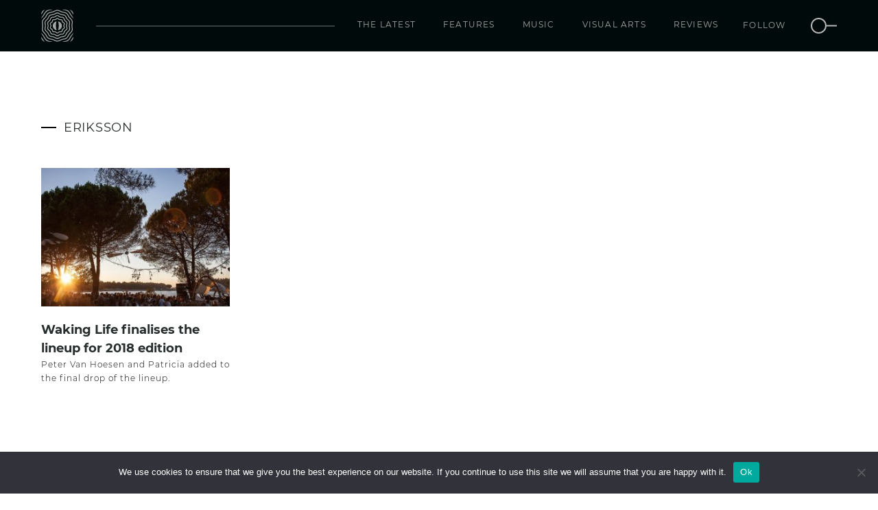

--- FILE ---
content_type: text/html; charset=UTF-8
request_url: https://www.orbmag.com/tag/eriksson/
body_size: 8220
content:
<!doctype html>
<html lang="en-US">
<head>
    <!-- Google tag (gtag.js) -->
    <script async src="https://www.googletagmanager.com/gtag/js?id=G-S39375HE7H"></script>
    <script>
    window.dataLayer = window.dataLayer || [];
    function gtag(){dataLayer.push(arguments);}
    gtag('js', new Date());

    gtag('config', 'G-S39375HE7H');
    </script>
    <link rel="apple-touch-icon" sizes="180x180" href="/apple-touch-icon.png">
    <link rel="icon" type="image/png" sizes="32x32" href="/favicon-32x32.png">
    <link rel="icon" type="image/png" sizes="16x16" href="/favicon-16x16.png">
    <link rel="manifest" href="/site.webmanifest">
    <link rel="mask-icon" href="/safari-pinned-tab.svg" color="#5bbad5">
    <meta name="msapplication-TileColor" content="#ffffff">
    <meta name="theme-color" content="#ffffff">
	<meta charset="UTF-8">
	<meta name="viewport" content="width=device-width, initial-scale=1, maximum-scale=1">
	<link rel="profile" href="https://gmpg.org/xfn/11">
    
	<meta name='robots' content='index, follow, max-image-preview:large, max-snippet:-1, max-video-preview:-1' />
	<style>img:is([sizes="auto" i], [sizes^="auto," i]) { contain-intrinsic-size: 3000px 1500px }</style>
	
	<!-- This site is optimized with the Yoast SEO plugin v26.0 - https://yoast.com/wordpress/plugins/seo/ -->
	<title>Eriksson Archives - Orb Mag</title>
	<link rel="canonical" href="https://www.orbmag.com/tag/eriksson/" />
	<meta property="og:locale" content="en_US" />
	<meta property="og:type" content="article" />
	<meta property="og:title" content="Eriksson Archives - Orb Mag" />
	<meta property="og:url" content="https://www.orbmag.com/tag/eriksson/" />
	<meta property="og:site_name" content="Orb Mag" />
	<meta name="twitter:card" content="summary_large_image" />
	<script type="application/ld+json" class="yoast-schema-graph">{"@context":"https://schema.org","@graph":[{"@type":"CollectionPage","@id":"https://www.orbmag.com/tag/eriksson/","url":"https://www.orbmag.com/tag/eriksson/","name":"Eriksson Archives - Orb Mag","isPartOf":{"@id":"https://www.orbmag.com/#website"},"primaryImageOfPage":{"@id":"https://www.orbmag.com/tag/eriksson/#primaryimage"},"image":{"@id":"https://www.orbmag.com/tag/eriksson/#primaryimage"},"thumbnailUrl":"https://www.orbmag.com/wp-content/uploads/2018/04/Waking-Life.jpg","breadcrumb":{"@id":"https://www.orbmag.com/tag/eriksson/#breadcrumb"},"inLanguage":"en-US"},{"@type":"ImageObject","inLanguage":"en-US","@id":"https://www.orbmag.com/tag/eriksson/#primaryimage","url":"https://www.orbmag.com/wp-content/uploads/2018/04/Waking-Life.jpg","contentUrl":"https://www.orbmag.com/wp-content/uploads/2018/04/Waking-Life.jpg","width":2048,"height":1365,"caption":"Waking Life"},{"@type":"BreadcrumbList","@id":"https://www.orbmag.com/tag/eriksson/#breadcrumb","itemListElement":[{"@type":"ListItem","position":1,"name":"Home","item":"https://www.orbmag.com/"},{"@type":"ListItem","position":2,"name":"Eriksson"}]},{"@type":"WebSite","@id":"https://www.orbmag.com/#website","url":"https://www.orbmag.com/","name":"Orb Mag","description":"Shaping future consciousness","potentialAction":[{"@type":"SearchAction","target":{"@type":"EntryPoint","urlTemplate":"https://www.orbmag.com/?s={search_term_string}"},"query-input":{"@type":"PropertyValueSpecification","valueRequired":true,"valueName":"search_term_string"}}],"inLanguage":"en-US"}]}</script>
	<!-- / Yoast SEO plugin. -->


<link rel='dns-prefetch' href='//www.orbmag.com' />
<link rel='dns-prefetch' href='//fonts.googleapis.com' />
<link rel="alternate" type="application/rss+xml" title="Orb Mag &raquo; Feed" href="https://www.orbmag.com/feed/" />
<link rel="alternate" type="application/rss+xml" title="Orb Mag &raquo; Comments Feed" href="https://www.orbmag.com/comments/feed/" />
<link rel="alternate" type="application/rss+xml" title="Orb Mag &raquo; Eriksson Tag Feed" href="https://www.orbmag.com/tag/eriksson/feed/" />
<script type="text/javascript">
/* <![CDATA[ */
window._wpemojiSettings = {"baseUrl":"https:\/\/s.w.org\/images\/core\/emoji\/16.0.1\/72x72\/","ext":".png","svgUrl":"https:\/\/s.w.org\/images\/core\/emoji\/16.0.1\/svg\/","svgExt":".svg","source":{"concatemoji":"https:\/\/www.orbmag.com\/wp-includes\/js\/wp-emoji-release.min.js?ver=6.8.3"}};
/*! This file is auto-generated */
!function(s,n){var o,i,e;function c(e){try{var t={supportTests:e,timestamp:(new Date).valueOf()};sessionStorage.setItem(o,JSON.stringify(t))}catch(e){}}function p(e,t,n){e.clearRect(0,0,e.canvas.width,e.canvas.height),e.fillText(t,0,0);var t=new Uint32Array(e.getImageData(0,0,e.canvas.width,e.canvas.height).data),a=(e.clearRect(0,0,e.canvas.width,e.canvas.height),e.fillText(n,0,0),new Uint32Array(e.getImageData(0,0,e.canvas.width,e.canvas.height).data));return t.every(function(e,t){return e===a[t]})}function u(e,t){e.clearRect(0,0,e.canvas.width,e.canvas.height),e.fillText(t,0,0);for(var n=e.getImageData(16,16,1,1),a=0;a<n.data.length;a++)if(0!==n.data[a])return!1;return!0}function f(e,t,n,a){switch(t){case"flag":return n(e,"\ud83c\udff3\ufe0f\u200d\u26a7\ufe0f","\ud83c\udff3\ufe0f\u200b\u26a7\ufe0f")?!1:!n(e,"\ud83c\udde8\ud83c\uddf6","\ud83c\udde8\u200b\ud83c\uddf6")&&!n(e,"\ud83c\udff4\udb40\udc67\udb40\udc62\udb40\udc65\udb40\udc6e\udb40\udc67\udb40\udc7f","\ud83c\udff4\u200b\udb40\udc67\u200b\udb40\udc62\u200b\udb40\udc65\u200b\udb40\udc6e\u200b\udb40\udc67\u200b\udb40\udc7f");case"emoji":return!a(e,"\ud83e\udedf")}return!1}function g(e,t,n,a){var r="undefined"!=typeof WorkerGlobalScope&&self instanceof WorkerGlobalScope?new OffscreenCanvas(300,150):s.createElement("canvas"),o=r.getContext("2d",{willReadFrequently:!0}),i=(o.textBaseline="top",o.font="600 32px Arial",{});return e.forEach(function(e){i[e]=t(o,e,n,a)}),i}function t(e){var t=s.createElement("script");t.src=e,t.defer=!0,s.head.appendChild(t)}"undefined"!=typeof Promise&&(o="wpEmojiSettingsSupports",i=["flag","emoji"],n.supports={everything:!0,everythingExceptFlag:!0},e=new Promise(function(e){s.addEventListener("DOMContentLoaded",e,{once:!0})}),new Promise(function(t){var n=function(){try{var e=JSON.parse(sessionStorage.getItem(o));if("object"==typeof e&&"number"==typeof e.timestamp&&(new Date).valueOf()<e.timestamp+604800&&"object"==typeof e.supportTests)return e.supportTests}catch(e){}return null}();if(!n){if("undefined"!=typeof Worker&&"undefined"!=typeof OffscreenCanvas&&"undefined"!=typeof URL&&URL.createObjectURL&&"undefined"!=typeof Blob)try{var e="postMessage("+g.toString()+"("+[JSON.stringify(i),f.toString(),p.toString(),u.toString()].join(",")+"));",a=new Blob([e],{type:"text/javascript"}),r=new Worker(URL.createObjectURL(a),{name:"wpTestEmojiSupports"});return void(r.onmessage=function(e){c(n=e.data),r.terminate(),t(n)})}catch(e){}c(n=g(i,f,p,u))}t(n)}).then(function(e){for(var t in e)n.supports[t]=e[t],n.supports.everything=n.supports.everything&&n.supports[t],"flag"!==t&&(n.supports.everythingExceptFlag=n.supports.everythingExceptFlag&&n.supports[t]);n.supports.everythingExceptFlag=n.supports.everythingExceptFlag&&!n.supports.flag,n.DOMReady=!1,n.readyCallback=function(){n.DOMReady=!0}}).then(function(){return e}).then(function(){var e;n.supports.everything||(n.readyCallback(),(e=n.source||{}).concatemoji?t(e.concatemoji):e.wpemoji&&e.twemoji&&(t(e.twemoji),t(e.wpemoji)))}))}((window,document),window._wpemojiSettings);
/* ]]> */
</script>
<style id='wp-emoji-styles-inline-css' type='text/css'>

	img.wp-smiley, img.emoji {
		display: inline !important;
		border: none !important;
		box-shadow: none !important;
		height: 1em !important;
		width: 1em !important;
		margin: 0 0.07em !important;
		vertical-align: -0.1em !important;
		background: none !important;
		padding: 0 !important;
	}
</style>
<link rel='stylesheet' id='wp-block-library-css' href='https://www.orbmag.com/wp-includes/css/dist/block-library/style.min.css?ver=6.8.3' type='text/css' media='all' />
<style id='classic-theme-styles-inline-css' type='text/css'>
/*! This file is auto-generated */
.wp-block-button__link{color:#fff;background-color:#32373c;border-radius:9999px;box-shadow:none;text-decoration:none;padding:calc(.667em + 2px) calc(1.333em + 2px);font-size:1.125em}.wp-block-file__button{background:#32373c;color:#fff;text-decoration:none}
</style>
<style id='global-styles-inline-css' type='text/css'>
:root{--wp--preset--aspect-ratio--square: 1;--wp--preset--aspect-ratio--4-3: 4/3;--wp--preset--aspect-ratio--3-4: 3/4;--wp--preset--aspect-ratio--3-2: 3/2;--wp--preset--aspect-ratio--2-3: 2/3;--wp--preset--aspect-ratio--16-9: 16/9;--wp--preset--aspect-ratio--9-16: 9/16;--wp--preset--color--black: #000000;--wp--preset--color--cyan-bluish-gray: #abb8c3;--wp--preset--color--white: #ffffff;--wp--preset--color--pale-pink: #f78da7;--wp--preset--color--vivid-red: #cf2e2e;--wp--preset--color--luminous-vivid-orange: #ff6900;--wp--preset--color--luminous-vivid-amber: #fcb900;--wp--preset--color--light-green-cyan: #7bdcb5;--wp--preset--color--vivid-green-cyan: #00d084;--wp--preset--color--pale-cyan-blue: #8ed1fc;--wp--preset--color--vivid-cyan-blue: #0693e3;--wp--preset--color--vivid-purple: #9b51e0;--wp--preset--gradient--vivid-cyan-blue-to-vivid-purple: linear-gradient(135deg,rgba(6,147,227,1) 0%,rgb(155,81,224) 100%);--wp--preset--gradient--light-green-cyan-to-vivid-green-cyan: linear-gradient(135deg,rgb(122,220,180) 0%,rgb(0,208,130) 100%);--wp--preset--gradient--luminous-vivid-amber-to-luminous-vivid-orange: linear-gradient(135deg,rgba(252,185,0,1) 0%,rgba(255,105,0,1) 100%);--wp--preset--gradient--luminous-vivid-orange-to-vivid-red: linear-gradient(135deg,rgba(255,105,0,1) 0%,rgb(207,46,46) 100%);--wp--preset--gradient--very-light-gray-to-cyan-bluish-gray: linear-gradient(135deg,rgb(238,238,238) 0%,rgb(169,184,195) 100%);--wp--preset--gradient--cool-to-warm-spectrum: linear-gradient(135deg,rgb(74,234,220) 0%,rgb(151,120,209) 20%,rgb(207,42,186) 40%,rgb(238,44,130) 60%,rgb(251,105,98) 80%,rgb(254,248,76) 100%);--wp--preset--gradient--blush-light-purple: linear-gradient(135deg,rgb(255,206,236) 0%,rgb(152,150,240) 100%);--wp--preset--gradient--blush-bordeaux: linear-gradient(135deg,rgb(254,205,165) 0%,rgb(254,45,45) 50%,rgb(107,0,62) 100%);--wp--preset--gradient--luminous-dusk: linear-gradient(135deg,rgb(255,203,112) 0%,rgb(199,81,192) 50%,rgb(65,88,208) 100%);--wp--preset--gradient--pale-ocean: linear-gradient(135deg,rgb(255,245,203) 0%,rgb(182,227,212) 50%,rgb(51,167,181) 100%);--wp--preset--gradient--electric-grass: linear-gradient(135deg,rgb(202,248,128) 0%,rgb(113,206,126) 100%);--wp--preset--gradient--midnight: linear-gradient(135deg,rgb(2,3,129) 0%,rgb(40,116,252) 100%);--wp--preset--font-size--small: 13px;--wp--preset--font-size--medium: 20px;--wp--preset--font-size--large: 36px;--wp--preset--font-size--x-large: 42px;--wp--preset--spacing--20: 0.44rem;--wp--preset--spacing--30: 0.67rem;--wp--preset--spacing--40: 1rem;--wp--preset--spacing--50: 1.5rem;--wp--preset--spacing--60: 2.25rem;--wp--preset--spacing--70: 3.38rem;--wp--preset--spacing--80: 5.06rem;--wp--preset--shadow--natural: 6px 6px 9px rgba(0, 0, 0, 0.2);--wp--preset--shadow--deep: 12px 12px 50px rgba(0, 0, 0, 0.4);--wp--preset--shadow--sharp: 6px 6px 0px rgba(0, 0, 0, 0.2);--wp--preset--shadow--outlined: 6px 6px 0px -3px rgba(255, 255, 255, 1), 6px 6px rgba(0, 0, 0, 1);--wp--preset--shadow--crisp: 6px 6px 0px rgba(0, 0, 0, 1);}:where(.is-layout-flex){gap: 0.5em;}:where(.is-layout-grid){gap: 0.5em;}body .is-layout-flex{display: flex;}.is-layout-flex{flex-wrap: wrap;align-items: center;}.is-layout-flex > :is(*, div){margin: 0;}body .is-layout-grid{display: grid;}.is-layout-grid > :is(*, div){margin: 0;}:where(.wp-block-columns.is-layout-flex){gap: 2em;}:where(.wp-block-columns.is-layout-grid){gap: 2em;}:where(.wp-block-post-template.is-layout-flex){gap: 1.25em;}:where(.wp-block-post-template.is-layout-grid){gap: 1.25em;}.has-black-color{color: var(--wp--preset--color--black) !important;}.has-cyan-bluish-gray-color{color: var(--wp--preset--color--cyan-bluish-gray) !important;}.has-white-color{color: var(--wp--preset--color--white) !important;}.has-pale-pink-color{color: var(--wp--preset--color--pale-pink) !important;}.has-vivid-red-color{color: var(--wp--preset--color--vivid-red) !important;}.has-luminous-vivid-orange-color{color: var(--wp--preset--color--luminous-vivid-orange) !important;}.has-luminous-vivid-amber-color{color: var(--wp--preset--color--luminous-vivid-amber) !important;}.has-light-green-cyan-color{color: var(--wp--preset--color--light-green-cyan) !important;}.has-vivid-green-cyan-color{color: var(--wp--preset--color--vivid-green-cyan) !important;}.has-pale-cyan-blue-color{color: var(--wp--preset--color--pale-cyan-blue) !important;}.has-vivid-cyan-blue-color{color: var(--wp--preset--color--vivid-cyan-blue) !important;}.has-vivid-purple-color{color: var(--wp--preset--color--vivid-purple) !important;}.has-black-background-color{background-color: var(--wp--preset--color--black) !important;}.has-cyan-bluish-gray-background-color{background-color: var(--wp--preset--color--cyan-bluish-gray) !important;}.has-white-background-color{background-color: var(--wp--preset--color--white) !important;}.has-pale-pink-background-color{background-color: var(--wp--preset--color--pale-pink) !important;}.has-vivid-red-background-color{background-color: var(--wp--preset--color--vivid-red) !important;}.has-luminous-vivid-orange-background-color{background-color: var(--wp--preset--color--luminous-vivid-orange) !important;}.has-luminous-vivid-amber-background-color{background-color: var(--wp--preset--color--luminous-vivid-amber) !important;}.has-light-green-cyan-background-color{background-color: var(--wp--preset--color--light-green-cyan) !important;}.has-vivid-green-cyan-background-color{background-color: var(--wp--preset--color--vivid-green-cyan) !important;}.has-pale-cyan-blue-background-color{background-color: var(--wp--preset--color--pale-cyan-blue) !important;}.has-vivid-cyan-blue-background-color{background-color: var(--wp--preset--color--vivid-cyan-blue) !important;}.has-vivid-purple-background-color{background-color: var(--wp--preset--color--vivid-purple) !important;}.has-black-border-color{border-color: var(--wp--preset--color--black) !important;}.has-cyan-bluish-gray-border-color{border-color: var(--wp--preset--color--cyan-bluish-gray) !important;}.has-white-border-color{border-color: var(--wp--preset--color--white) !important;}.has-pale-pink-border-color{border-color: var(--wp--preset--color--pale-pink) !important;}.has-vivid-red-border-color{border-color: var(--wp--preset--color--vivid-red) !important;}.has-luminous-vivid-orange-border-color{border-color: var(--wp--preset--color--luminous-vivid-orange) !important;}.has-luminous-vivid-amber-border-color{border-color: var(--wp--preset--color--luminous-vivid-amber) !important;}.has-light-green-cyan-border-color{border-color: var(--wp--preset--color--light-green-cyan) !important;}.has-vivid-green-cyan-border-color{border-color: var(--wp--preset--color--vivid-green-cyan) !important;}.has-pale-cyan-blue-border-color{border-color: var(--wp--preset--color--pale-cyan-blue) !important;}.has-vivid-cyan-blue-border-color{border-color: var(--wp--preset--color--vivid-cyan-blue) !important;}.has-vivid-purple-border-color{border-color: var(--wp--preset--color--vivid-purple) !important;}.has-vivid-cyan-blue-to-vivid-purple-gradient-background{background: var(--wp--preset--gradient--vivid-cyan-blue-to-vivid-purple) !important;}.has-light-green-cyan-to-vivid-green-cyan-gradient-background{background: var(--wp--preset--gradient--light-green-cyan-to-vivid-green-cyan) !important;}.has-luminous-vivid-amber-to-luminous-vivid-orange-gradient-background{background: var(--wp--preset--gradient--luminous-vivid-amber-to-luminous-vivid-orange) !important;}.has-luminous-vivid-orange-to-vivid-red-gradient-background{background: var(--wp--preset--gradient--luminous-vivid-orange-to-vivid-red) !important;}.has-very-light-gray-to-cyan-bluish-gray-gradient-background{background: var(--wp--preset--gradient--very-light-gray-to-cyan-bluish-gray) !important;}.has-cool-to-warm-spectrum-gradient-background{background: var(--wp--preset--gradient--cool-to-warm-spectrum) !important;}.has-blush-light-purple-gradient-background{background: var(--wp--preset--gradient--blush-light-purple) !important;}.has-blush-bordeaux-gradient-background{background: var(--wp--preset--gradient--blush-bordeaux) !important;}.has-luminous-dusk-gradient-background{background: var(--wp--preset--gradient--luminous-dusk) !important;}.has-pale-ocean-gradient-background{background: var(--wp--preset--gradient--pale-ocean) !important;}.has-electric-grass-gradient-background{background: var(--wp--preset--gradient--electric-grass) !important;}.has-midnight-gradient-background{background: var(--wp--preset--gradient--midnight) !important;}.has-small-font-size{font-size: var(--wp--preset--font-size--small) !important;}.has-medium-font-size{font-size: var(--wp--preset--font-size--medium) !important;}.has-large-font-size{font-size: var(--wp--preset--font-size--large) !important;}.has-x-large-font-size{font-size: var(--wp--preset--font-size--x-large) !important;}
:where(.wp-block-post-template.is-layout-flex){gap: 1.25em;}:where(.wp-block-post-template.is-layout-grid){gap: 1.25em;}
:where(.wp-block-columns.is-layout-flex){gap: 2em;}:where(.wp-block-columns.is-layout-grid){gap: 2em;}
:root :where(.wp-block-pullquote){font-size: 1.5em;line-height: 1.6;}
</style>
<link rel='stylesheet' id='cookie-notice-front-css' href='https://www.orbmag.com/wp-content/plugins/cookie-notice/css/front.min.css?ver=2.5.7' type='text/css' media='all' />
<link rel='stylesheet' id='orbmag-open-sans-css' href='https://fonts.googleapis.com/css?family=Open+Sans%3A400%2C400i%2C700%2C700i&#038;ver=6.8.3' type='text/css' media='all' />
<link rel='stylesheet' id='orbmag-font-awesome-css' href='https://www.orbmag.com/wp-content/themes/orbmag/css/font-awesome.min.css?ver=6.8.3' type='text/css' media='all' />
<link rel='stylesheet' id='orbmag-mediaelementplayer-css' href='https://www.orbmag.com/wp-content/themes/orbmag/css/mediaelementplayer.css?ver=6.8.3' type='text/css' media='all' />
<link rel='stylesheet' id='orbmag-style-css' href='https://www.orbmag.com/wp-content/themes/orbmag/style.css?ver=20240301' type='text/css' media='all' />
<script type="text/javascript" id="cookie-notice-front-js-before">
/* <![CDATA[ */
var cnArgs = {"ajaxUrl":"https:\/\/www.orbmag.com\/wp-admin\/admin-ajax.php","nonce":"516b9605f4","hideEffect":"fade","position":"bottom","onScroll":false,"onScrollOffset":100,"onClick":false,"cookieName":"cookie_notice_accepted","cookieTime":2592000,"cookieTimeRejected":2592000,"globalCookie":false,"redirection":false,"cache":true,"revokeCookies":false,"revokeCookiesOpt":"automatic"};
/* ]]> */
</script>
<script type="text/javascript" src="https://www.orbmag.com/wp-content/plugins/cookie-notice/js/front.min.js?ver=2.5.7" id="cookie-notice-front-js"></script>
<link rel="https://api.w.org/" href="https://www.orbmag.com/wp-json/" /><link rel="alternate" title="JSON" type="application/json" href="https://www.orbmag.com/wp-json/wp/v2/tags/1124" /><link rel="EditURI" type="application/rsd+xml" title="RSD" href="https://www.orbmag.com/xmlrpc.php?rsd" />
<meta name="generator" content="WordPress 6.8.3" />

    <!-- <script async src="https://pagead2.googlesyndication.com/pagead/js/adsbygoogle.js?client=ca-pub-5518276530601122" crossorigin="anonymous"></script> -->
</head>
<body>
    <header id="header">
        <nav class="mainNav">
            <div class="container relative-holder">
                <div class="headerLogo">
                    <a href="https://www.orbmag.com"><img src="https://www.orbmag.com/wp-content/themes/orbmag/images/orb-logo.svg" /></a>
                </div>
                <div class="spacer"></div>
                <span class="mobile-search-button hidden-md hidden-lg">
                    <a href="#search">
                        <img src="https://www.orbmag.com/wp-content/themes/orbmag/images/search-icon.svg" />
                    </a>
                </span>
                <button class="touchMenuButton hidden-md hidden-lg">
                    <span class="icon-bar"></span>
                    <span class="icon-bar"></span>
                    <span class="icon-bar"></span>
                </button>
                <div class="menuHolder" id="orbMenu">
                    <ul id="menu-main-menu" class="menu"><li id="menu-item-10854" class="menu-item menu-item-type-post_type menu-item-object-page menu-item-10854"><a href="https://www.orbmag.com/the-latest/">The latest</a></li>
<li id="menu-item-1065" class="menu-item menu-item-type-post_type menu-item-object-page menu-item-1065"><a href="https://www.orbmag.com/features/">Features</a></li>
<li id="menu-item-1063" class="menu-item menu-item-type-post_type menu-item-object-page menu-item-1063"><a href="https://www.orbmag.com/music/">Music</a></li>
<li id="menu-item-882" class="menu-item menu-item-type-post_type menu-item-object-page menu-item-882"><a href="https://www.orbmag.com/visual-arts/">Visual Arts</a></li>
<li id="menu-item-1064" class="menu-item menu-item-type-post_type menu-item-object-page menu-item-1064"><a href="https://www.orbmag.com/reviews/">Reviews</a></li>
</ul>                    <ul class="follow-search">
                        <li>
                            <div class="follow">
                                <a target="_blank" href="https://www.facebook.com/orbmagofficial/"><div class="icon first"><i class="fa fa-facebook-f" aria-hidden="true"></i></div></a>
                                <a target="_blank" href="https://twitter.com/orbmag"><div class="icon "><i class="fa fa-twitter" aria-hidden="true"></i></div></a>
                                <a target="_blank" href="https://www.instagram.com/orbmagazineofficial/"><div class="icon "><i class="fa fa-instagram" aria-hidden="true"></i></div></a>
                                <a target="_blank" href="https://www.youtube.com/channel/UCQ7TFoJiMr5bqGyDa1_3QXQ/"><div class="icon last"><i class="fa fa-youtube" aria-hidden="true"></i></div></a>                                
                                <a target="_blank" href="https://soundcloud.com/orbmag"><div class="icon "><i class="fa fa-soundcloud" aria-hidden="true"></i></div></a>
                                <a target="_blank" href="https://www.mixcloud.com/orbmag/"><div class="icon "><i class="fa fa-mixcloud" aria-hidden="true"></i></div></a>
                               <a class="label">Follow</a>
                            </div>
                        </li>
                        <li class="hidden-xs hidden-sm">
                            <a href="#search">
                                <img src="https://www.orbmag.com/wp-content/themes/orbmag/images/search-icon.svg" />
                            </a>
                        </li>
                    </ul>
                </div>
                <!-- /.navbar-collapse -->
                <div class="socialFollow hidden">
                    <ul>
                        <li>
                            <a target="_blank" href="https://www.facebook.com/orbmagofficial/"><i class="fa fa-facebook" aria-hidden="true"></i></a>
                        </li>
                        <li>
                            <a target="_blank" href="https://twitter.com/orbmag"><i class="fa fa-twitter" aria-hidden="true"></i></a>
                        </li>
                        <li>
                            <a target="_blank" href="https://www.instagram.com/orbmagazineofficial/"><i class="fa fa-instagram" aria-hidden="true"></i></a>
                        </li>
                        <li>
                            <a target="_blank" href="https://www.youtube.com/channel/UCQ7TFoJiMr5bqGyDa1_3QXQ/"><i class="fa fa-youtube" aria-hidden="true"></i></a>
                        </li>
                        <li>
                            <a target="_blank" href="https://soundcloud.com/orbmag"><i class="fa fa-youtube" aria-hidden="true"></i></a>
                        </li>
                        <li>
                            <a target="_blank" href="https://www.mixcloud.com/orbmag/"><i class="fa fa-mixcloud" aria-hidden="true"></i></a>
                        </li>
                    </ul>
                </div>
            </div>
        </nav>
    </header>
    <div id="search">
        <a class="close">
            <svg viewBox="0 0 24 24" width="100%" height="100%" class="icon icon--cross">
                <path d="M19 6.41L17.59 5 12 10.59 6.41 5 5 6.41 10.59 12 5 17.59 6.41 19 12 13.41 17.59 19 19 17.59 13.41 12z"></path>
            </svg>
        </a>
        <div class="input-holder">
            <form method="get" action="https://www.orbmag.com/">
                <input type="text" name="s" value="" placeholder="Type here..." />
                <span class="sbmtIcon">
                    <input type="submit" class="submit-button" value=""></input>
                    <!-- <svg viewBox="0 0 24 24" width="100%" height="100%">
                        <path d="M15.5 14h-.79l-.28-.27C15.41 12.59 16 11.11 16 9.5 16 5.91 13.09 3 9.5 3S3 5.91 3 9.5 5.91 16 9.5 16c1.61 0 3.09-.59 4.23-1.57l.27.28v.79l5 4.99L20.49 19l-4.99-5zm-6 0C7.01 14 5 11.99 5 9.5S7.01 5 9.5 5 14 7.01 14 9.5 11.99 14 9.5 14z"></path>
                    </svg> -->
                    <img src="https://www.orbmag.com/wp-content/themes/orbmag/images/search-icon.svg" />
                </span>
            </form>
        </div>
    </div>
    <main role="main" id="main">
	<div class="tag-news">
        <div class="container">          
            <div class="row">
                <div class="col-xs-12 section-title">
                    <h1 class="m-t1 m-b2">Eriksson</h1>
                </div>
            </div>
            
            <div class="row">
                                    <div class="col-xs-6 col-sm-4 col-md-3 col-lg-3 articleBox p-b2">
                        <article>
                            <aside class="article-headline">
                                <!-- <span class="cat-in-article pull-left">
                                    <a href="">
                                    </a>
                                </span>
                                <span class="date pull-right"></span> -->
                            </aside>
                            <figure>
                                <a href="https://www.orbmag.com/events/waking-life-finalises-the-lineup-for-2018-edition/">
                                    	                                    <img src="https://www.orbmag.com/wp-content/uploads/2018/04/Waking-Life-300x220.jpg" class="img-responsive" alt="Waking Life finalises the lineup for 2018 edition" />
                                                                       
                                </a> 
                            </figure>
                            <header>
                                <h3><a href="https://www.orbmag.com/events/waking-life-finalises-the-lineup-for-2018-edition/">Waking Life finalises the lineup for 2018 edition</a></h3>
                                <p>Peter Van Hoesen and Patricia added to the final drop of the lineup.</p>
                            </header>
                        </article>
                    </div>
                                    
            </div>
            <div class="pagination-holder m-b2"></div>        </div>
    </div>
<section>
    <div class="container text-center">
            </div>
</section>
<!-- <section class="subscribe-stripe">
    <div class="container">
        <div class="row">
            <div class="col-xs-12 col-md-6 col-md-offset-3">
                <h5>Weekly highlights from Orb Mag news, features, reviews, visual arts and podcasts.</h5>
            </div>
            <div class="col-xs-12 col-md-6 col-md-offset-3">
                            </div>
        </div>
    </div>
</section> -->
</main>
    <footer id="footer">
        <div class="container">
            <div class="row">
                <div class="col-xs-12">
                    <a href="https://www.orbmag.com" class="footer-logo">
                        <img src="https://www.orbmag.com/wp-content/themes/orbmag/images/logo-w.svg" width="42px" height="42px" alt="Orb Mag">
                    </a>
                    <p class="copyright">Copyright © 2026 Orb Mag
                        <br/> All rights reserved.</p>
                </div>
                <div class="col-xs-12 col-md-12 footer-middle">
                    <div class="socialFollow">
                        <ul>
                            <li>
                                <a target="_blank" href="https://www.facebook.com/orbmagofficial/"><i class="fa fa-facebook" aria-hidden="true"></i></a>
                            </li>
                            <li>
                                <a target="_blank" href="https://twitter.com/orbmag"><i class="fa fa-twitter" aria-hidden="true"></i></a>
                            </li>
                            <li>
                                <a target="_blank" href="https://www.instagram.com/orbmagazineofficial/"><i class="fa fa-instagram" aria-hidden="true"></i></a>
                            </li>
                            <li>
                                <a target="_blank" href="https://www.youtube.com/channel/UCQ7TFoJiMr5bqGyDa1_3QXQ/"><i class="fa fa-youtube" aria-hidden="true"></i></a>
                            </li>
                            <li>
                                <a target="_blank" href="https://soundcloud.com/orbmag"><i class="fa fa-soundcloud" aria-hidden="true"></i></a>
                            </li>
                            <li>
                                <a target="_blank" href="https://www.mixcloud.com/orbmag/"><i class="fa fa-mixcloud" aria-hidden="true"></i></a>
                            </li>
                        </ul>
                    </div>
                    <ul id="menu-footer-menu" class="footer-menu"><li id="menu-item-2178" class="menu-item menu-item-type-post_type menu-item-object-page menu-item-2178"><a href="https://www.orbmag.com/terms-and-conditions/">Terms and Conditions</a></li>
<li id="menu-item-5491" class="menu-item menu-item-type-post_type menu-item-object-page menu-item-privacy-policy menu-item-5491"><a rel="privacy-policy" href="https://www.orbmag.com/privacy-policy/">Privacy Policy</a></li>
<li id="menu-item-2179" class="menu-item menu-item-type-post_type menu-item-object-page menu-item-2179"><a href="https://www.orbmag.com/contact/">Contact</a></li>
<li id="menu-item-2180" class="menu-item menu-item-type-post_type menu-item-object-page menu-item-2180"><a href="https://www.orbmag.com/about/">About</a></li>
</ul>                </div>
            </div>
            <!-- <span class="toTop"><i class="fa fa-long-arrow-up" aria-hidden="true"></i></span> -->
        </div>
    </footer>
    <div class="bottomNav">
        <div class="mainNav">
            <div class="container relative-holder">
                <div class="headerLogo">
                    <a href="https://www.orbmag.com"><img src="https://www.orbmag.com/wp-content/themes/orbmag/images/orb-logo.svg" /></a>
                </div>
                <div class="spacer"></div>
                <span class="mobile-search-button hidden-md hidden-lg">
                    <a href="#search">
                        <img src="https://www.orbmag.com/wp-content/themes/orbmag/images/search-icon.svg" />
                    </a>
                </span>
                <button class="touchMenuButton hidden-md hidden-lg">
                    <span class="icon-bar"></span>
                    <span class="icon-bar"></span>
                    <span class="icon-bar"></span>
                </button>
                <div class="menuHolder" id="orbMenu">
                    <ul id="menu-main-menu-1" class="menu"><li class="menu-item menu-item-type-post_type menu-item-object-page menu-item-10854"><a href="https://www.orbmag.com/the-latest/">The latest</a></li>
<li class="menu-item menu-item-type-post_type menu-item-object-page menu-item-1065"><a href="https://www.orbmag.com/features/">Features</a></li>
<li class="menu-item menu-item-type-post_type menu-item-object-page menu-item-1063"><a href="https://www.orbmag.com/music/">Music</a></li>
<li class="menu-item menu-item-type-post_type menu-item-object-page menu-item-882"><a href="https://www.orbmag.com/visual-arts/">Visual Arts</a></li>
<li class="menu-item menu-item-type-post_type menu-item-object-page menu-item-1064"><a href="https://www.orbmag.com/reviews/">Reviews</a></li>
</ul>                    <ul class="follow-search">
                        <li>
                            <div class="follow">
                                <a target="_blank" href="https://www.facebook.com/orbmagofficial/"><div class="icon first"><i class="fa fa-facebook-f" aria-hidden="true"></i></div></a>
                                <a target="_blank" href="https://twitter.com/orbmag"><div class="icon "><i class="fa fa-twitter" aria-hidden="true"></i></div></a>
                                <a target="_blank" href="https://www.instagram.com/orbmagazineofficial/"><div class="icon "><i class="fa fa-instagram" aria-hidden="true"></i></div></a>
                                <a target="_blank" href="https://www.youtube.com/channel/UCQ7TFoJiMr5bqGyDa1_3QXQ/"><div class="icon last"><i class="fa fa-youtube" aria-hidden="true"></i></div></a>                                
                                <a target="_blank" href="https://soundcloud.com/orbmag"><div class="icon "><i class="fa fa-soundcloud" aria-hidden="true"></i></div></a>
                                <a target="_blank" href="https://www.mixcloud.com/orbmag/"><div class="icon "><i class="fa fa-mixcloud" aria-hidden="true"></i></div></a>
                               <a class="label">Follow</a>
                            </div>
                        </li>
                        <li class="hidden-xs hidden-sm">
                            <a href="#search">    
                                <img src="https://www.orbmag.com/wp-content/themes/orbmag/images/search-icon.svg" />
                            </a>
                        </li>
                    </ul>
                </div>
                <!-- /.navbar-collapse -->
                <div class="socialFollow hidden">
                    <ul>
                        <li>
                            <a target="_blank" href="https://www.facebook.com/orbmagofficial/"><i class="fa fa-facebook" aria-hidden="true"></i></a>
                        </li>
                        <li>
                            <a target="_blank" href="https://twitter.com/orbmag"><i class="fa fa-twitter" aria-hidden="true"></i></a>
                        </li>
                        <li>
                            <a target="_blank" href="https://www.instagram.com/orbmagazineofficial/"><i class="fa fa-instagram" aria-hidden="true"></i></a>
                        </li>
                        <li>
                            <a target="_blank" href="https://www.youtube.com/channel/UCQ7TFoJiMr5bqGyDa1_3QXQ/"><i class="fa fa-youtube" aria-hidden="true"></i></a>
                        </li>
                        <li>
                            <a target="_blank" href="https://soundcloud.com/orbmag"><i class="fa fa-youtube" aria-hidden="true"></i></a>
                        </li>
                        <li>
                            <a target="_blank" href="https://www.mixcloud.com/orbmag/"><i class="fa fa-mixcloud" aria-hidden="true"></i></a>
                        </li>
                    </ul>
                </div>
            </div>
        </div>
    </div>
<script type="speculationrules">
{"prefetch":[{"source":"document","where":{"and":[{"href_matches":"\/*"},{"not":{"href_matches":["\/wp-*.php","\/wp-admin\/*","\/wp-content\/uploads\/*","\/wp-content\/*","\/wp-content\/plugins\/*","\/wp-content\/themes\/orbmag\/*","\/*\\?(.+)"]}},{"not":{"selector_matches":"a[rel~=\"nofollow\"]"}},{"not":{"selector_matches":".no-prefetch, .no-prefetch a"}}]},"eagerness":"conservative"}]}
</script>
<script type="text/javascript" src="https://www.orbmag.com/wp-content/themes/orbmag/js/jquery.min.js?ver=20151215" id="jquery-js"></script>
<script type="text/javascript" src="https://www.orbmag.com/wp-content/themes/orbmag/js/mediaelement-and-player.min.js?ver=20151215" id="orbmag-mediaelementplayer-js"></script>
<script type="text/javascript" src="https://www.orbmag.com/wp-content/themes/orbmag/js/renderers/soundcloud.min.js?ver=20151215" id="orbmag-soundcloud-js"></script>
<script type="text/javascript" src="https://www.orbmag.com/wp-content/themes/orbmag/js/orb.main.js?ver=20210304" id="orbmag-main-js"></script>
<script type="text/javascript" src="https://www.orbmag.com/wp-content/themes/orbmag/js/skip-link-focus-fix.js?ver=20151215" id="orbmag-skip-link-focus-fix-js"></script>

		<!-- Cookie Notice plugin v2.5.7 by Hu-manity.co https://hu-manity.co/ -->
		<div id="cookie-notice" role="dialog" class="cookie-notice-hidden cookie-revoke-hidden cn-position-bottom" aria-label="Cookie Notice" style="background-color: rgba(50,50,58,1);"><div class="cookie-notice-container" style="color: #fff"><span id="cn-notice-text" class="cn-text-container">We use cookies to ensure that we give you the best experience on our website. If you continue to use this site we will assume that you are happy with it.</span><span id="cn-notice-buttons" class="cn-buttons-container"><button id="cn-accept-cookie" data-cookie-set="accept" class="cn-set-cookie cn-button" aria-label="Ok" style="background-color: #00a99d">Ok</button></span><span id="cn-close-notice" data-cookie-set="accept" class="cn-close-icon" title="No"></span></div>
			
		</div>
		<!-- / Cookie Notice plugin -->
<script defer src="https://static.cloudflareinsights.com/beacon.min.js/vcd15cbe7772f49c399c6a5babf22c1241717689176015" integrity="sha512-ZpsOmlRQV6y907TI0dKBHq9Md29nnaEIPlkf84rnaERnq6zvWvPUqr2ft8M1aS28oN72PdrCzSjY4U6VaAw1EQ==" data-cf-beacon='{"version":"2024.11.0","token":"f3525473f7b64a65892e689bbff61e2d","r":1,"server_timing":{"name":{"cfCacheStatus":true,"cfEdge":true,"cfExtPri":true,"cfL4":true,"cfOrigin":true,"cfSpeedBrain":true},"location_startswith":null}}' crossorigin="anonymous"></script>
</body>
</html>

<!--
Performance optimized by W3 Total Cache. Learn more: https://www.boldgrid.com/w3-total-cache/


Served from: orbmag.com @ 2026-01-29 00:44:32 by W3 Total Cache
-->

--- FILE ---
content_type: text/css
request_url: https://www.orbmag.com/wp-content/themes/orbmag/css/header.css?ver=20181217
body_size: 1614
content:
header#header{
    /*position: sticky;*/
    /*top: 0;*/
    /*width: 100%;*/
    /*z-index: 99999;*/
    /*transform: translateY(0%);*/
    position: relative;
    /*transition: 0.3s;*/
    /*padding-bottom: 90px;*/
}

.mainNav{
    /*position: absolute;*/
    top: 100%;
    width: 100%;
    z-index: 99999;
    /*transform: translateY(0%);*/

    /*transition: 0.3s;*/
}
.mainNav div.container {
    display: -ms-flexbox;
    display: -webkit-flex;
    display: flex;
    -webkit-justify-content: space-between;
    -ms-flex-pack: justify;
    justify-content: space-between;
    /* -webkit-align-content: stretch;
    -ms-flex-line-pack: stretch;
    align-content: stretch; */
    -webkit-align-items: center;
    -ms-flex-align: center;
    align-items: center;
}
/* .mainNav > div:before,
.mainNav > div:after {
    display: none;
} */
.bottomNav{
    position: fixed;
    top: 0;
    width: 100%;
    z-index: 99999;
    transform: translateY(-100%);
    transition: 0.3s;
}
.bottomNav.down{
    transform: translateY(0%);
    /*transition: 0.3s;*/
    /*-webkit-animation: navAnimation 0.5s;
    -moz-animation:    navAnimation 0.5s;
    -o-animation:      navAnimation 0.5s;
    animation:         navAnimation 0.5s;*/
}

@-webkit-keyframes navAnimation {
  0%   { 
    /*opacity: 0;*/
    transform: translateY(-100%);
  }
  100% { 
    /*opacity: 1;*/
    transform: translateY(0%);
  }
}
@-moz-keyframes navAnimation {
  0%   { 
    /*opacity: 0;*/
    transform: translateY(-100%);
  }
  100% { 
    /*opacity: 1;*/
    transform: translateY(0%);
  }
}
@-o-keyframes navAnimation {
  0%   { 
    /*opacity: 0;*/
    transform: translateY(-100%);
  }
  100% { 
    /*opacity: 1;*/
    transform: translateY(0%);
  }
}
@keyframes navAnimation {
  0%   { 
    /*opacity: 0;*/
    transform: translateY(-100%);
  }
  100% { 
    /*opacity: 1;*/
    transform: translateY(0%);
  }
}

main#main{
    /*padding-top:90px;*/
}

.orbHeadSection{
    /*margin-bottom: 90px;*/
    background-color: #272D2D;
}

/* search css */

#search {
    position: fixed;
    top: 0px;
    left: 0px;
    width: 100%;
    height: 100vh;
    background-color: #000A0A;
    opacity: 0;
    z-index: -999;

    -webkit-transform: translate(0px, -100%) scale(0, 0);
    -moz-transform: translate(0px, -100%) scale(0, 0);
    -o-transform: translate(0px, -100%) scale(0, 0);
    -ms-transform: translate(0px, -100%) scale(0, 0);
    transform: translate(0px, -100%) scale(0, 0);

    -webkit-transition: all 0.5s ease-in-out;
    -moz-transition: all 0.5s ease-in-out;
    -o-transition: all 0.5s ease-in-out;
    -ms-transition: all 0.5s ease-in-out;
    transition: all 0.5s ease-in-out;
}

#search.open {
    -webkit-transform: translate(0px, 0px) scale(1, 1);
    -moz-transform: translate(0px, 0px) scale(1, 1);
    -o-transform: translate(0px, 0px) scale(1, 1);
    -ms-transform: translate(0px, 0px) scale(1, 1);
    transform: translate(0px, 0px) scale(1, 1);
    opacity: 1;
    z-index: 22;
}

#search .input-holder {
    top: 50%;
    position: relative;
    width: 50%;
    transform: translateY(-50%);
    min-width: 300px;
    margin: 0 auto;
}

#search .close {
    position: fixed;
    top: 3px;
    right: 15px;
    color: #B5B5B5;
    opacity: 1;
    padding: 10px 17px;
    cursor: pointer;
    font-size: 30px;
}

#search .close .icon {
    display: block;
    width: 50px;
    height: 50px;
    margin: 0 auto;
    fill: currentColor;
    pointer-events: none;
}

#search input[type="text"] {
    font-size: 16px;
    /* display: inline-block; */
    /* -webkit-box-sizing: border-box; */
    /* box-sizing: border-box; */
    width: 100%;
    padding: 11px 0 12px 50px;
    pointer-events: auto;
    color: #fff;
    border: none;
    border-bottom: 2px solid #B5B5B5;
    background: transparent;
    border-radius: 0;
    outline: none;
}

#search input[type="search"]::placeholder {
    color: #414141;
}

#search input[type="submit"] {
    position: absolute;
    /* right: 0; */
    /* bottom: 0; */
    height: 100%;
    width: 100%;
    border: none;
    background: no-repeat;
    z-index: 10;
    outline: none;
}


#search .sbmtIcon {
    position: absolute;
    left: 0;
    bottom: 10px;
}

#search .sbmtIcon>svg {
    display: block;
    width: 1.5em;
    height: 1.5em;
    margin: 0 auto;
    fill: currentColor;
    pointer-events: none;
}

/* end of search css */


/* header css */

.mainNav {
    /* display: -moz-box;
    display: -ms-flexbox;
    display: -webkit-flex;
    display: flex; */
    width: 100%;
    /*max-width: 1440px;*/
    background-color: #000A0A;
    margin: 0px auto;
}
.mainNav .spacer {
    position: relative;
}
.mainNav .spacer:before {
    content: "";
    height: 1px;
    /* width: 100%; */
    position: absolute;
    left:0;
    right: 13px;
    top: 50%;
    transform: translateY(-50%);
    background: #707070;
    left: 33px;
}

.headerLogo {
    float: left;
    position: relative;
    z-index: 23;
    padding: 12.5px 0px;
}

.headerLogo a {
    text-decoration: none;
}

.headerLogo img {
    float: left;
    /*width: 52px;*/
    height: 45px;
}

.menuHolder {
    display: flex;
    align-self: normal;
}

.menuHolder ul {
    padding: 0px;
    margin: 0px;
    /* float: left; */
    display: -moz-box;
    display: -ms-flexbox;
    display: -webkit-flex;
    display: flex;
    /* display: inline-block; */
}

.menuHolder ul li {
    list-style: none;
    padding: 0px;
    font-weight: 400;
    color: #fff;
    /* height: 90px; */
    justify-content: center;
    float: left;
    line-height: 12px;
    text-transform: uppercase;
    position: relative;
    display: -moz-box;
    display: -ms-flexbox;
    display: -webkit-flex;
    display: flex;
    /* background: url(../images/border-thin.svg) no-repeat left 38px; */
    background-size: 1px 11px;
}

.menuHolder ul li>a {
    font-size: 12px;
    font-weight: 400;
    color: #A7A7A7;
    display: -moz-box;
    display: -ms-flexbox;
    display: -webkit-flex;
    display: flex;
    -webkit-align-items: center;
    -ms-flex-align: center;
    align-items: center;
    letter-spacing: 1.2px;
    /* padding: 37px 0px; */
    margin: 0px 20px;
    text-decoration: none;
    border-bottom: 3px solid transparent;
    position: relative;
    transition: all 0.1s ease-out;
}

.menuHolder ul li a:hover {
    border-bottom-color: #A7A7A7;
}
/*---*/
.follow-search li{
    display: flex;
    align-items: center;
}

.follow-search li:first-child .follow {
    display: inline-block;
    cursor: default;
    padding: 0px 5px;
    margin: 0px 15px;
    position: relative;
    text-align: center;

    /*-webkit-transition: all .5s linear;
    transition: all .5s linear;*/
}

.follow-search li:first-child .follow a {
    color: #A7A7A7;
}

.follow-search li:first-child .follow a:not(.label) {
    float: left;
    border: none;
    overflow: hidden;
    width: 0px;
    margin: 0px -4px;
    padding: 0px;

    -webkit-transition: all .3s linear;
    transition: all .3s linear;
}

.follow-search li:first-child .label {
    font-size: 12px;
    font-weight: 400;
    color: #A7A7A7;
    display: inline-block;
    letter-spacing: 1.2px;
    padding: 0px;
    margin: 0px;
    text-decoration: none;
    border:none;
    position: relative;
    /* background-color: #272D2D;  */
    line-height: 25px;
    border-bottom: 3px solid transparent;
    transition: all 0.1s linear;
}

.follow-search li:first-child .icon {
    border-radius: 0;
    display: none;
    cursor: pointer;
    display: none;
    width:25px;
    line-height: 25px;
    margin:0px 0px;
    height: 25px;
    color:#A7A7A7;
    opacity: 0;
    overflow: hidden;

    -webkit-transition:  all .5s linear;
    transition: all .5s linear;
}

.follow-search li:last-of-type a{
    margin-right: 0;
}
.follow-search li:first-child .follow:hover {
    margin: 0px 5px;
}
.follow-search li:first-child .follow:hover .label{
    opacity: 0;
    display: none;
    z-index: -1;
    width:0px;
    padding:0px;
    margin:0px;

    -webkit-transition: all .5s linear;
    transition: all .5s linear;
}

.follow-search li:first-child .follow:hover a:not(.label) {
    display: inline-block;
    overflow: visible;
    width: inherit;
    margin: 0px 1px;
    padding: 0px;

    -webkit-transition: all 0.3s linear;
    transition: all 0.3s linear;
}

.follow-search li:first-child .follow:hover .icon{
    display: inline-block;
    opacity: 1;
    
    transition: all 0.3s linear;
}
.follow-search li > a {
    /* display: flex !important; */
    border: none !important;
}
/* end of nav css */

@media all and (max-width: 1366px) {
    main#main{
        /*padding-top:75px;*/
    }
    .menuHolder ul li {
        height: 75px;
        background-position: left 30px;
    }

    .menuHolder ul li a {
        padding: 30px 0px;
    }
    .headerLogo {
        padding: 14px 0px;
    }

    .follow-search li:first-child .follow {
        margin: 18px 11px;
    }
    .follow-search li:first-child .follow:hover {
        margin: 18px 5px;
    }
    .headerLogo img {
        height: 47px;
    }
}

@media all and (max-width:1199px){
    .menuHolder ul li>a{
        margin:0px 14px;
    }
    .follow-search li:first-child .follow {
        margin: 18px 9px;
    }
}

@media (max-width: 767px){
    main#main{
        /*padding-top:60px;*/
    }
}